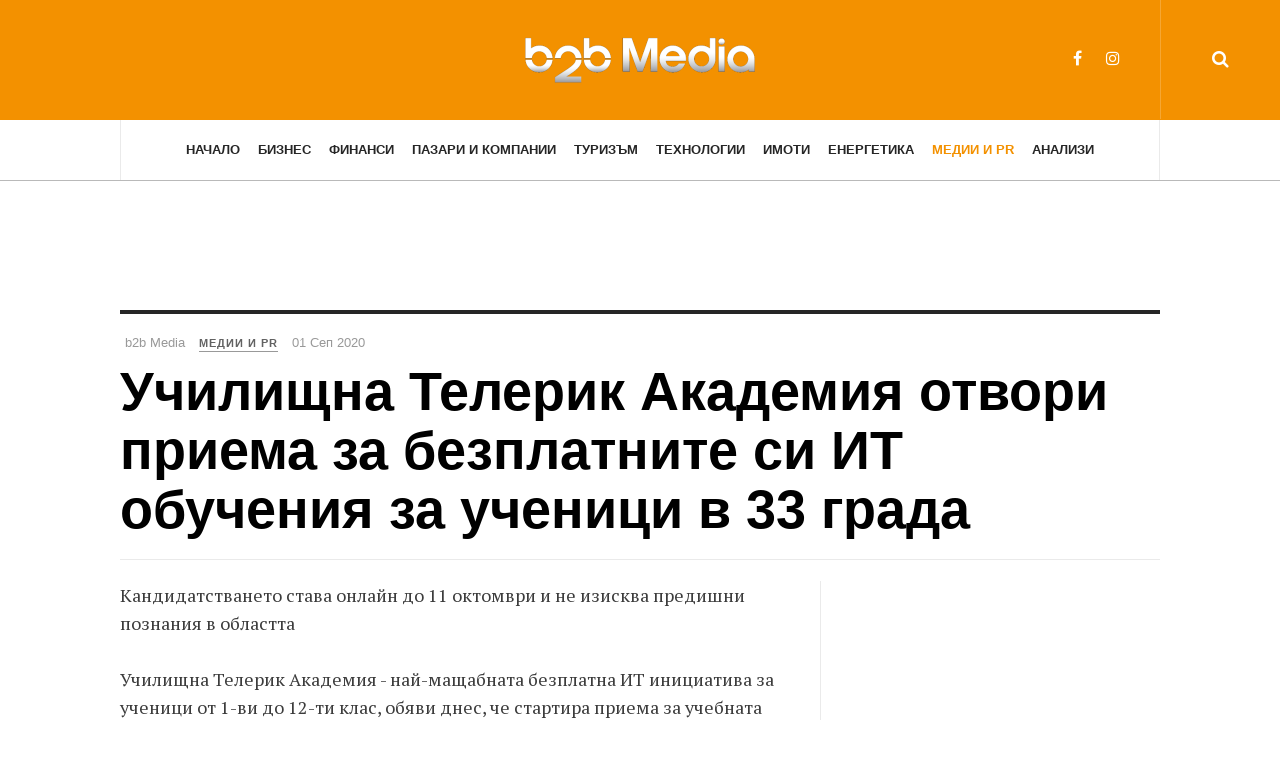

--- FILE ---
content_type: text/html; charset=utf-8
request_url: https://b2bmedia.bg/media-pr/uchilishtna-telerik-akademiq-otvori-priema-za-bezplatnite-si-it-obucheniq-za-uchenici-v-33-grada-V7Jxl
body_size: 12641
content:

<!DOCTYPE html>
<html lang="bg-bg" dir="ltr"
	  class='com_content view-article layout-blog itemid-134 j31 mm-hover'>
<head>
<!-- Google Tag Manager -->
<script>(function(w,d,s,l,i){w[l]=w[l]||[];w[l].push({'gtm.start':
new Date().getTime(),event:'gtm.js'});var f=d.getElementsByTagName(s)[0],
j=d.createElement(s),dl=l!='dataLayer'?'&l='+l:'';j.async=true;j.src=
'https://www.googletagmanager.com/gtm.js?id='+i+dl;f.parentNode.insertBefore(j,f);
})(window,document,'script','dataLayer','GTM-MB6R2P5');</script>
<!-- End Google Tag Manager -->

<script async src="https://securepubads.g.doubleclick.net/tag/js/gpt.js"></script>
<script>
  window.googletag = window.googletag || {cmd: []};
  googletag.cmd.push(function() {

     var adSlot_banner_top_728_90 = googletag.defineSlot('/309140235/b2bmedia.bg-v3-banner-top-728x90', [[320, 50], [728, 90]], 'b2bmedia.bg-v3-banner-top-728x90').addService(googletag.pubads());
     var mapping_banner_top_728_90 = googletag.sizeMapping()
        .addSize([1000, 0], [728, 90])
        .addSize([0, 0], [320, 50 ])
         .build();
     adSlot_banner_top_728_90.defineSizeMapping(mapping_banner_top_728_90);


     var adSlot_banner_home_bottom_728_90 = googletag.defineSlot('/309140235/b2bmedia.bg-v3-banner-home-bottom-728x90', [[320, 50], [728, 90]], 'b2bmedia.bg-v3-banner-home-bottom-728x90').addService(googletag.pubads());
     var mapping_banner_home_bottom_728_90 = googletag.sizeMapping()
        .addSize([1000, 0], [728, 90])
        .addSize([0, 0], [320, 50 ])
         .build();
         adSlot_banner_home_bottom_728_90.defineSizeMapping(mapping_banner_home_bottom_728_90);

    googletag.defineSlot('/309140235/b2bmedia.bg-v3-banner-home-leading-sidebar-300x250', [300, 250], 'b2bmedia.bg-v3-banner-home-leading-sidebar-300x250').addService(googletag.pubads());

    googletag.defineSlot('/309140235/b2bmedia.bg-v3-banner-article-sidebar-300x250', [300, 250], 'b2bmedia.bg-v3-banner-article-sidebar-300x250').addService(googletag.pubads());

    googletag.pubads().enableSingleRequest();
    googletag.enableServices();
  });
</script>
	<base href="https://b2bmedia.bg/media-pr/uchilishtna-telerik-akademiq-otvori-priema-za-bezplatnite-si-it-obucheniq-za-uchenici-v-33-grada-V7Jxl" />
	<meta http-equiv="content-type" content="text/html; charset=utf-8" />
	<meta name="keywords" content="училищна телерик академия, училищна телерик, телерик академия, телерик, училищна" />
	<meta name="description" content="Училищна Телерик Академия отвори приема за безплатните си ИТ обучения за ученици в 33 града" />
	<title>Училищна Телерик Академия отвори приема за безплатните си ИТ обучения за ученици в 33 града</title>
	<link href="/templates/ja_magz_ii/favicon.ico" rel="shortcut icon" type="image/vnd.microsoft.icon" />
	<link href="https://b2bmedia.bg/component/search/?Itemid=134&amp;layout=blog&amp;catid=12&amp;id=1668265&amp;format=opensearch" rel="search" title="Търсене b2bmedia.bg" type="application/opensearchdescription+xml" />
	<link href="/t3-assets/css/css-aa58f-47300.css" rel="stylesheet" type="text/css" media="all" />
	<link href="/t3-assets/css/css-7ef8b-22600.css" rel="stylesheet" type="text/css" media="all" />
	<link href="/t3-assets/css/css-9e6b4-58936.css" rel="stylesheet" type="text/css" media="all" />
	<link href="//fonts.googleapis.com/css?family=PT+Serif:400,700" rel="stylesheet" type="text/css" />
	<link href="/t3-assets/css/css-ab166-04058.css" rel="stylesheet" type="text/css" media="all" />
	<script src="/t3-assets/js/js-013d9-22600.js" type="text/javascript"></script>
	<script src="/media/plg_system_jcemediabox/js/jcemediabox.min.js?2c837ab2c7cadbdc35b5bd7115e9eff1" type="text/javascript"></script>
	<script src="/t3-assets/js/js-ec3fd-22600.js" type="text/javascript"></script>
	<script type="text/javascript">
jQuery(window).on('load',  function() {
				new JCaption('img.caption');
			});jQuery(function($){ initTooltips(); $("body").on("subform-row-add", initTooltips); function initTooltips (event, container) { container = container || document;$(container).find(".hasTooltip").tooltip({"html": true,"container": "body"});} });jQuery(document).ready(function(){WfMediabox.init({"base":"\/","theme":"standard","width":"","height":"","lightbox":0,"shadowbox":0,"icons":1,"overlay":1,"overlay_opacity":0,"overlay_color":"","transition_speed":300,"close":2,"labels":{"close":"Close","next":"Next","previous":"Previous","cancel":"Cancel","numbers":"{{numbers}}","numbers_count":"{{current}} of {{total}}","download":"Download"},"swipe":true,"expand_on_click":true});});
	</script>
	<meta property="og:type" content="article" />
<link rel="image_src" content="" />
<meta property="og:image" content="" />
<meta property="og:title" content="Училищна Телерик Академия отвори приема за безплатните си ИТ обучения за ученици в 33 града" />
<meta property="og:url" content="https://b2bmedia.bg/media-pr/uchilishtna-telerik-akademiq-otvori-priema-za-bezplatnite-si-it-obucheniq-za-uchenici-v-33-grada-V7Jxl" />
<meta property="og:description" content="Кандидатстването става онлайн до 11 октомври и не изисква предишни познания в областтаУчилищна Телерик Академия - най-мащабната безплатна ИТ инициатива за ученици от 1-ви до 12-ти клас, обяви днес, че стартира приема за учебната 2020- 2021 година. Над 2000 деца и младежи в 1-12 клас ще имат възможност да се обучават безплатно на програмиране и дигитални науки в 110 школи в 33 града в страната. Кандидатстването е отворено онлайн през сайта на Училищна Телерик Академия до 11 октомври и не изисква предишни ИТ познания." />

	
<!-- META FOR IOS & HANDHELD -->
	<meta name="viewport" content="width=device-width, initial-scale=1.0, maximum-scale=1.0, user-scalable=no"/>
	<style type="text/stylesheet">
		@-webkit-viewport   { width: device-width; }
		@-moz-viewport      { width: device-width; }
		@-ms-viewport       { width: device-width; }
		@-o-viewport        { width: device-width; }
		@viewport           { width: device-width; }
	</style>
	<script type="text/javascript">
		//<![CDATA[
		if (navigator.userAgent.match(/IEMobile\/10\.0/)) {
			var msViewportStyle = document.createElement("style");
			msViewportStyle.appendChild(
				document.createTextNode("@-ms-viewport{width:auto!important}")
			);
			document.getElementsByTagName("head")[0].appendChild(msViewportStyle);
		}
		//]]>
	</script>
<meta name="HandheldFriendly" content="true"/>
<meta name="apple-mobile-web-app-capable" content="YES"/>
<!-- //META FOR IOS & HANDHELD -->




<!-- Le HTML5 shim and media query for IE8 support -->
<!--[if lt IE 9]>
<script src="//html5shim.googlecode.com/svn/trunk/html5.js"></script>
<script type="text/javascript" src="/plugins/system/t3/base-bs3/js/respond.min.js"></script>
<![endif]-->

<!-- You can add Google Analytics here or use T3 Injection feature -->

  </head>

<body class="cat-orange">
<!-- Google Tag Manager (noscript) -->
<noscript><iframe src="https://www.googletagmanager.com/ns.html?id=GTM-MB6R2P5"
height="0" width="0" style="display:none;visibility:hidden"></iframe></noscript>
<!-- End Google Tag Manager (noscript) -->

<div class="t3-wrapper search-close"> <!-- Need this wrapper for off-canvas menu. Remove if you don't use of-canvas -->

  
<!-- HEADER -->
<header id="t3-header" class="t3-header wrap">
	<div class="container">
		<div class="row">
							
			<!-- LOGO -->
			<div class="col-xs-12 col-md-4 logo">
				<div class="logo-image logo-control">
					<a href="/" title="b2b Media">
																				<img class="logo-img" src="https://assets.b2bmedia.bg/www/static/b2b-logo-white-small.png" alt="b2b Media" />
																																	<img class="logo-img-sm" src="https://assets.b2bmedia.bg/www/static/b2b-logo-white-mobile.png" alt="b2b Media" />
																			<span>b2b Media</span>
					</a>
					<small class="site-slogan">Бизнес новини</small>
				</div>
			</div>
			<!-- //LOGO -->

							<div class="headright">
											<!-- HEAD SEARCH -->
						<div class="head-search ">
							<i class="fa fa-search"></i>
							<div class="searchsearch search-full">
	<form action="/media-pr" method="post" class="form-inline form-search">
		<label for="mod-search-searchword" class="element-invisible">Търсене...</label> <input name="searchword" autocomplete="off" id="mod-search-searchword" maxlength="200"  class="form-control search-query" type="search" size="0" placeholder="Търсене..." />		<input type="hidden" name="task" value="search" />
		<input type="hidden" name="option" value="com_search" />
		<input type="hidden" name="Itemid" value="134" />
	</form>
</div>

						</div>
						<!-- //HEAD SEARCH -->
										
										
											<!-- HEAD SOCIAL -->
						<div class="head-social ">
							

<div class="custom hidden-xs"  >
	<ul class="social-list">
<li><a href="https://www.facebook.com/b2bmedia.bg/" class="facebook" title="Facebook b2b Media" target="_blank"><i class="fa fa-facebook"></i></a></li>
<li><a href="https://www.instagram.com/b2bmedia.bg/" class="instagram" title="Instagram" target="_blank"><i class="fa fa-instagram"></i></a></li>
</ul></div>

						</div>
						<!-- //HEAD SOCIAL -->
									</div>
			
		</div>
	</div>
</header>
<!-- //HEADER -->

  
<!-- MAIN NAVIGATION -->
<nav id="t3-mainnav" class="wrap navbar navbar-default t3-mainnav">
	<div class="container">

		<!-- Brand and toggle get grouped for better mobile display -->
		<div class="navbar-header">
		
											<button type="button" class="navbar-toggle" data-toggle="collapse" data-target=".t3-navbar-collapse">
					<i class="fa fa-bars"></i>
				</button>
			
		</div>

					<div class="t3-navbar-collapse navbar-collapse collapse"></div>
		
		<div class="t3-navbar navbar-collapse collapse">
			<div  class="t3-megamenu"  data-responsive="true">
<ul itemscope itemtype="http://www.schema.org/SiteNavigationElement" class="nav navbar-nav level0">
<li itemprop='name'  data-id="111" data-level="1">
<a itemprop='url' class=""  href="/"   data-target="#">Начало </a>

</li>
<li itemprop='name'  data-id="102" data-level="1">
<a itemprop='url' class=""  href="/business"   data-target="#">Бизнес </a>

</li>
<li itemprop='name'  data-id="128" data-level="1">
<a itemprop='url' class=""  href="/finance"   data-target="#">Финанси </a>

</li>
<li itemprop='name'  data-id="129" data-level="1">
<a itemprop='url' class=""  href="/markets"   data-target="#">Пазари и Компании </a>

</li>
<li itemprop='name'  data-id="130" data-level="1">
<a itemprop='url' class=""  href="/tourism"   data-target="#">Туризъм </a>

</li>
<li itemprop='name'  data-id="131" data-level="1">
<a itemprop='url' class=""  href="/tech"   data-target="#">Технологии </a>

</li>
<li itemprop='name'  data-id="132" data-level="1">
<a itemprop='url' class=""  href="/estates"   data-target="#">Имоти  </a>

</li>
<li itemprop='name'  data-id="133" data-level="1">
<a itemprop='url' class=""  href="/energy"   data-target="#">Енергетика </a>

</li>
<li itemprop='name' class="current active" data-id="134" data-level="1">
<a itemprop='url' class=""  href="/media-pr"   data-target="#">Медии и PR </a>

</li>
<li itemprop='name'  data-id="135" data-level="1">
<a itemprop='url' class=""  href="/analysis"   data-target="#">Анализи </a>

</li>
</ul>
</div>

		</div>

	</div>
</nav>
<!-- //MAIN NAVIGATION -->

<script>
	(function ($){
		var maps = [{"id":"102","class":"cat-blue"},{"id":"128","class":"cat-orange"},{"id":"129","class":"cat-purple"},{"id":"130","class":"cat-green"},{"id":"131","class":"cat-pink"},{"id":"132","class":"cat-red"},{"id":"134","class":"cat-orange"},{"id":"135","class":"cat-blue"}];
		$(maps).each (function (){
			$('li[data-id="' + this['id'] + '"]').addClass (this['class']);
		});
	})(jQuery);
</script>
<!-- //MAIN NAVIGATION -->

  
	<!-- Banner Top -->
	<div class="wrap t3-banner t3-banner-top">
		<div class="container">
			<div class="bannergroup">

	<div class="banneritem">
										<!-- /309140235/b2bmedia.bg-v3-banner-top-728x90 -->
<div id='b2bmedia.bg-v3-banner-top-728x90' style='min-width: 320px; min-height: 50px;'>
<script>
 googletag.cmd.push(function() { googletag.display('b2bmedia.bg-v3-banner-top-728x90'); });
</script>
</div>				<div class="clr"></div>
	</div>

</div>

		</div>
	</div>
	<!-- //Banner Top -->

  
  


  

<div id="t3-mainbody" class="container t3-mainbody">
	<div class="row">

		<!-- MAIN CONTENT -->
		<div id="t3-content" class="t3-content col-xs-12">
						

<div class="item-page clearfix">


<!-- Article -->
<article class="article" itemscope itemtype="http://schema.org/Article">
	<meta itemscope itemprop="mainEntityOfPage"  itemType="https://schema.org/WebPage" itemid="https://google.com/article"/>
	<meta itemprop="inLanguage" content="bg-BG" />

	    <meta content="2020-09-01T23:34:05+03:00" itemprop="dateModified">
  
  
  <!-- Aside -->
<aside class="article-aside clearfix">
    	<dl class="article-info  muted">

		
			<dt class="article-info-term">
													Детайли							</dt>
							
				
<dd class="createdby hasTooltip" itemprop="author" title="Написана от ">
	<i class="fa fa-user"></i>
			<span itemprop="name">b2b Media</span>
	  <span style="display: none;" itemprop="publisher" itemscope itemtype="https://schema.org/Organization">
  <span itemprop="logo" itemscope itemtype="https://schema.org/ImageObject">
    <img src="https://b2bmedia.bg//templates/ja_magz_ii/images/logo.png" alt="logo" itemprop="url" />
    <meta itemprop="width" content="auto" />
    <meta itemprop="height" content="auto" />
  </span>
  <meta itemprop="name" content="b2b Media"/>
  </span>
</dd>
			
			
										<dd class="category-name hasTooltip" title="Категория: ">
				<i class="fa fa-folder-open"></i>
									<a href="/media-pr" ><span itemprop="genre"> Медии и PR</span></a>							</dd>			
							<dd class="published hasTooltip" title="Публикувана на ">
	<i class="fa fa-calendar"></i>
	<time datetime="01 Сеп 2020" itemprop="datePublished">
    01 Сеп 2020	</time>
</dd>
					
		
			<dt class="hide">Детайли</dt>

			
			
						</dl>
      
		
</aside>  
<!-- //Aside -->

	
<header class="article-header clearfix">
	<h1 class="article-title" itemprop="headline">
					<a href="/media-pr/uchilishtna-telerik-akademiq-otvori-priema-za-bezplatnite-si-it-obucheniq-za-uchenici-v-33-grada-V7Jxl" itemprop="url" title="Училищна Телерик Академия отвори приема за безплатните си ИТ обучения за ученици в 33 града">
				Училищна Телерик Академия отвори приема за безплатните си ИТ обучения за ученици в 33 града</a>
			</h1>

			</header>
	
<div class="row equal-height">
		<div class="col-xs-12 ">
			</div>
	<div class="col col-xs-12  col-md-8  item-main">

							
		<div class="row">
		
		<div class="article-content-main  col-lg-12 ">
		
		
							
		
			
			<section class="article-content clearfix" itemprop="articleBody">
				<div>Кандидатстването става онлайн до 11 октомври и не изисква предишни познания в областта<br /><br />Училищна Телерик Академия - най-мащабната безплатна ИТ инициатива за ученици от 1-ви до 12-ти клас, обяви днес, че стартира приема за учебната 2020- 2021 година. Над 2000 деца и младежи в 1-12 клас ще имат възможност да се обучават безплатно на програмиране и дигитални науки в 110 школи в 33 града в страната. Кандидатстването е отворено онлайн през сайта на Училищна Телерик Академия до 11 октомври и не изисква предишни ИТ познания. <br /><br />Обученията стартират в началото на ноември и ще се провеждат до юли 2021 г., а форматът им (онлайн или присъствен) ще бъде съобразен с препоръките на здравните органи. Учениците в 4-12 клас могат да избират между 7 интерактивни програми в областта на дигиталните технологии и програмирането, всяка с продължителност 100 учебни часа и отговаряща на тяхната възраст и интереси. За най-малките (1-3 клас) са предвидени работилница по програмиране в София в партньорство с CoderDojo Bulgaria.<br /><br />„За да растат подготвени в контекста на съвременния технологичен свят, учениците трябва да усвоят ключови дигитални умения, които ще ги направят успешни сега и за в бъдеще. Пандемията и преминаването на цялата образователна система онлайн през изминалата учебна година само ускориха тази тенденция. Затова сега разширяваме значително мащаба на Училищна Телерик Академия - ще присъстваме за първи път в 33 града, обхващайки 75% от областите в България. Така целим да осигурим достъп на все повече деца от различни населени места до безплатно, модерно ИТ обучение“, коментира Петър Шарков, изпълнителен директор на Училищна Телерик Академия.<br /><br />Програмите се реализират с подкрепата на Фондация „Америка за България“, индивидуални и корпоративни дарители, както и в партньорство с училища, местни институции и неправителствени организации. Те ще се провеждат безплатно в 33 града в страната: София, Пловдив, Варна, Велико Търново, Враца, Габрово, Доспат, Златоград, Кърджали, Ловеч, Луковит, Монтана, Панагюрище, Плевен, Първомай, Разград, Рудозем, Севлиево, Силистра, Смолян, Стара Загора, Харманли, Ямбол и с. Абланица, както и за първи път в Белоградчик, Девин, Добрич, Кюстендил, Мадан, Пазарджик, Пещера, Русе и Хасково.<br /><br /><strong>Програми за всички възрасти</strong><br /><br />Обученията за 8-12 клас се организират в София и страната. С практическа насоченост и модерна програма, те подпомагат кариерната ориентация на учениците и тяхната последваща професионална реализация. Гимназиалните ученици могат да участват в една от 3 програми:<br /><br />- „Дигитални науки“, в която научават кои са професиите на бъдещето и как да се реализират в тях, докато опознават най-новите технологии;<br /><br />- „Разработка на игри“, където се запознават с едни от най-използваните технологии в света: HTML, CSS и JavaScript и започват да създават интерактивни компютърни игри;<br /><br />- „Уеб програмиране“, в която усвояват основите на програмирането и се научават да създават собствени сайтове.<br /><br /><strong>Обученията за 4-7 клас също се провеждат в София и страната. Те развиват ключови дигитални умения, като учениците, могат да избират между 4 програми:</strong><br /><br />&nbsp;&nbsp;&nbsp; Училищна Телерик Академия (1-12 клас) на Фондация „Телерик Академия“ се организира в партньорство с:<br /><br />- „Дигитални науки“, където разбират какво стои зад новите технологии и как да ги управляват;<br /><br />- „Разработка на игри“, в която се научават да програмират докато създават компютърни игри;<br /><br />- „Алгоритмично програмиране“, където усвояват задълбочени познания по програмиране, развиват логическото си мислене и се подготвят за състезания по информатика;<br /><br />- „Уеб програмиране“, в която се научават да създават първите си сайтове.<br /><br />За децата в 1-3 клас се организират работилници по програмиране от CoderDojo България в партньорство с Училищна Телерик Академия. В тях най-малките ученици се научават да създават интерактивни игри и приложения под менторството на опитни доброволци. Провеждат се в обучителния център на Академията в София.<br /><br />Повече информация за програмите и приемът в тях може да получите по време на безплатния уебинар на Училищна Телерик Академия на 10 септември от 18:30 ч.<br /><br /><strong>Кандидатстване и входен изпит</strong><br /><br />От кандидатите не се изискват предварителни познания по програмиране. Учениците в 8-12 и 4-7 клас могат да изберат най-удобната за тях школа в страната. Необходимо е да кандидатстват през сайта на Училищна Телерик Академия и да се явят на входен изпит онлайн до 11 октомври. Изпитът включва 30 логически задачи под формата на тест и е с продължителност 45 мин. Учениците в 1-3 клас могат да се обучават в София, като записването ще отвори онлайн през септември и ще бъде достъпно до запълване на свободните места. Не се изисква преминаване на входен изпит.<br /><br /><strong>Подготовка за професиите на бъдещето</strong><br /><br />Интерактивните обучения на Училищна Телерик Академия развиват логическото мислене и креативността на учениците, техните умения за решаване на проблеми и дигитални компетенции. Придобитите познанията са полезни за всички сфери на развитие и професии, включително и в един от най-перспективните сектори у нас - ИТ. След успешно завършване учениците получават сертификат от Училищна Телерик Академия, а през следващата учебна година могат да продължат обучението си в по-високо ниво или друга нейна програма.<br /><br />Повече информация за програмите може да бъде намерена на сайта на Училищна Телерик Академия.</div>			</section>

		  <!-- footer -->
		  		  <!-- //footer -->

							<section class="row article-navigation top"><ul class="pager pagenav">

  	<li class="previous">
  	<a href="/media-pr/billa-darqva-45-000-lv.-v-podkrepa-na-dvoiki-s-reproduktivni-problemi-ezGjL" rel="prev">
      <i class="fa fa-angle-left"></i><div class="navigation-detail">
      <span>Previous Article</span>
      <strong>BILLA дарява 45 000 лв. в подкрепа на двойки с репродуктивни проблеми</strong>
    </div></a>
	</li>
  
  	<li class="next">
  	<a href="/media-pr/progress-obqvqva-12-oto-izdanie-na-vodeshtata-konferenciq-za-razrabotchici-devreach-aVa54" rel="next">
      <i class="fa fa-angle-right"></i><div class="navigation-detail">
      <span>Next Article</span>
      <strong>Progress обявява 12-ото издание на водещата конференция за разработчици DevReach</strong>
    </div></a>
	</li>
    
</ul>
</section>			
			
							
													</div>
		</div></div>

					<div class="col col-md-4 item-sidebar"><div class="affix-wrap">
				<div class="bannergroup">

	<div class="banneritem">
										<!-- /309140235/b2bmedia.bg-v3-banner-article-sidebar-300x250 -->
<div id='b2bmedia.bg-v3-banner-article-sidebar-300x250' style='min-width: 300px; min-height: 250px;'>
  <script>
    googletag.cmd.push(function() { googletag.display('b2bmedia.bg-v3-banner-article-sidebar-300x250'); });
  </script>
</div>
				<div class="clr"></div>
	</div>

</div>
<div class="t3-module module " id="Mod119"><div class="module-inner"><h3 class="module-title "><span>Още от Медии и PR:</span></h3><div class="module-ct"><ul class="latestnews">
	       <li>
       
<div class="pull-left item-image" itemprop="image">

      <a href="/media-pr/avstriisko-bulgarskata-pianistka-donka-angucheva-pristiga-s-roql-buozendorfer-za-koncerta-si-sus-sofiiskata-filharmoniq-XBWOO" itemprop="url">
  	   <img 	src="https://assets.b2bmedia.bg/www/2026/03/1725651.jpg" alt="Австрийско-българската пианистка Донка Ангъчева пристига с роял Бьозендорфер за концерта си със Софийската филхармония" itemprop="thumbnailUrl"/>
      </a>
  </div>
           <div class="item-content">
           	   	<a href="/media-pr/avstriisko-bulgarskata-pianistka-donka-angucheva-pristiga-s-roql-buozendorfer-za-koncerta-si-sus-sofiiskata-filharmoniq-XBWOO" itemprop="url">
	   		<span itemprop="name">
	   			Австрийско-българската пианистка Донка Ангъчева пристига с роял Бьозендорфер за концерта си със Софийската филхармония	   		</span>
	   	</a>
       </div>
	   </li>
  	       <li>
       
<div class="pull-left item-image" itemprop="image">

      <a href="/media-pr/chujdenecut-v-razprostranenie-ot-16-qnuari-DlGnv" itemprop="url">
  	   <img 	src="https://assets.b2bmedia.bg/www/2026/03/1725644.jpg" alt="„Чужденецът“ в разпространение от 16 януари" itemprop="thumbnailUrl"/>
      </a>
  </div>
           <div class="item-content">
           	   	<a href="/media-pr/chujdenecut-v-razprostranenie-ot-16-qnuari-DlGnv" itemprop="url">
	   		<span itemprop="name">
	   			„Чужденецът“ в разпространение от 16 януари	   		</span>
	   	</a>
       </div>
	   </li>
  	       <li>
       
<div class="pull-left item-image" itemprop="image">

      <a href="/media-pr/vijte-kak-se-pishe-istoriqta-melaniq-ot-30-qnuari-samo-v-kinata-Pg8xM" itemprop="url">
  	   <img 	src="https://assets.b2bmedia.bg/www/2026/02/1725627.jpg" alt="Вижте как се пише историята! „Мелания“ от 30 януари само в кината" itemprop="thumbnailUrl"/>
      </a>
  </div>
           <div class="item-content">
           	   	<a href="/media-pr/vijte-kak-se-pishe-istoriqta-melaniq-ot-30-qnuari-samo-v-kinata-Pg8xM" itemprop="url">
	   		<span itemprop="name">
	   			Вижте как се пише историята! „Мелания“ от 30 януари само в кината	   		</span>
	   	</a>
       </div>
	   </li>
  	       <li>
       
<div class="pull-left item-image" itemprop="image">

      <a href="/media-pr/toi-shte-promeni-igrata-shampion-po-priroda-ot-13-fevruari-v-kinata-k1NB1" itemprop="url">
  	   <img 	src="https://assets.b2bmedia.bg/www/2026/02/1725612.jpg?cache=1" alt="Той ще промени играта! „Шампион по природа“ от 13 февруари в кината" itemprop="thumbnailUrl"/>
      </a>
  </div>
           <div class="item-content">
           	   	<a href="/media-pr/toi-shte-promeni-igrata-shampion-po-priroda-ot-13-fevruari-v-kinata-k1NB1" itemprop="url">
	   		<span itemprop="name">
	   			Той ще промени играта! „Шампион по природа“ от 13 февруари в кината	   		</span>
	   	</a>
       </div>
	   </li>
  	       <li>
       
<div class="pull-left item-image" itemprop="image">

      <a href="/media-pr/bapra-dava-nachaloto-na-bapra-bright-awards-2026-i-otbelqzva-svoqta-25-ta-godishnina-Ml6E9" itemprop="url">
  	   <img 	src="https://assets.b2bmedia.bg/www/2026/02/1725610.jpg" alt="БАПРА дава началото на BAPRA Bright Awards 2026 и отбелязва своята 25-та годишнина" itemprop="thumbnailUrl"/>
      </a>
  </div>
           <div class="item-content">
           	   	<a href="/media-pr/bapra-dava-nachaloto-na-bapra-bright-awards-2026-i-otbelqzva-svoqta-25-ta-godishnina-Ml6E9" itemprop="url">
	   		<span itemprop="name">
	   			БАПРА дава началото на BAPRA Bright Awards 2026 и отбелязва своята 25-та годишнина	   		</span>
	   	</a>
       </div>
	   </li>
  </ul>
</div></div></div><div class="t3-module module " id="Mod120"><div class="module-inner"><h3 class="module-title "><span>Медии и PR - най-четени</span></h3><div class="module-ct"><ul class="mostread ">
              <li>
       
<div class="pull-left item-image" itemprop="image">

      <a href="/media-pr/razkrivame-misteriqta-s-ovce-detektivi-9eEdM" itemprop="url">
  	   <img 	src="https://assets.b2bmedia.bg/www/2025/51/1725555.jpg" alt="Разкриваме мистерията с &quot;Овце детективи&quot;" itemprop="thumbnailUrl"/>
      </a>
  </div>
        <div class="item-content">
            
        <a href="/media-pr/razkrivame-misteriqta-s-ovce-detektivi-9eEdM" itemprop="url">
          <span itemprop="name">
            Разкриваме мистерията с "Овце детективи"          </span>
        </a>
        </div>
      </li>
                  <li>
       
<div class="pull-left item-image" itemprop="image">

      <a href="/media-pr/kakvi-sa-nai-chestite-prichini-za-chuvstvitelna-koja-i-kak-da-q-uspokoim-XBWDY" itemprop="url">
  	   <img 	src="https://assets.b2bmedia.bg/www/2025/51/1725551.jpg" alt="Какви са най-честите причини за чувствителна кожа и как да я успокоим?" itemprop="thumbnailUrl"/>
      </a>
  </div>
        <div class="item-content">
            
        <a href="/media-pr/kakvi-sa-nai-chestite-prichini-za-chuvstvitelna-koja-i-kak-da-q-uspokoim-XBWDY" itemprop="url">
          <span itemprop="name">
            Какви са най-честите причини за чувствителна кожа и как да я успокоим?          </span>
        </a>
        </div>
      </li>
                  <li>
       
<div class="pull-left item-image" itemprop="image">

      <a href="/media-pr/nai-slushanite-avtori-i-audioknigi-u-nas-sa-bulgarski-Pg8OX" itemprop="url">
  	   <img 	src="https://assets.b2bmedia.bg/www/2025/52/1725571.jpg" alt="Най-слушаните автори и аудиокниги у нас са български" itemprop="thumbnailUrl"/>
      </a>
  </div>
        <div class="item-content">
            
        <a href="/media-pr/nai-slushanite-avtori-i-audioknigi-u-nas-sa-bulgarski-Pg8OX" itemprop="url">
          <span itemprop="name">
            Най-слушаните автори и аудиокниги у нас са български          </span>
        </a>
        </div>
      </li>
                  <li>
       
<div class="pull-left item-image" itemprop="image">

      <a href="/media-pr/poshtenska-banka-i-turisticheska-agenciq-bohemiq-postavqt-klienta-v-centura-na-nov-tip-purvoklasno-prejivqvane-zDWr5" itemprop="url">
  	   <img 	src="https://assets.b2bmedia.bg/www/2025/51/1725538.png" alt="Пощенска банка и туристическа агенция „Бохемия“ поставят клиента в центъра на нов тип първокласно преживяване" itemprop="thumbnailUrl"/>
      </a>
  </div>
        <div class="item-content">
            
        <a href="/media-pr/poshtenska-banka-i-turisticheska-agenciq-bohemiq-postavqt-klienta-v-centura-na-nov-tip-purvoklasno-prejivqvane-zDWr5" itemprop="url">
          <span itemprop="name">
            Пощенска банка и туристическа агенция „Бохемия“ поставят клиента в центъра на нов тип първокласно преживяване          </span>
        </a>
        </div>
      </li>
                  <li>
       
<div class="pull-left item-image" itemprop="image">

      <a href="/media-pr/jivopis-i-skulptura-vduhnoveni-ot-sveta-gora-izlojba-skrijali-na-krasi-todorov-1vxr6" itemprop="url">
  	   <img 	src="https://assets.b2bmedia.bg/www/2025/51/1725525.jpg?cache=1" alt="Живопис и скулптура, вдъхновени от Света гора: изложба „Скрижали“ на Краси Тодоров" itemprop="thumbnailUrl"/>
      </a>
  </div>
        <div class="item-content">
            
        <a href="/media-pr/jivopis-i-skulptura-vduhnoveni-ot-sveta-gora-izlojba-skrijali-na-krasi-todorov-1vxr6" itemprop="url">
          <span itemprop="name">
            Живопис и скулптура, вдъхновени от Света гора: изложба „Скрижали“ на Краси Тодоров          </span>
        </a>
        </div>
      </li>
    </ul>
</div></div></div>			</div></div>
			</div> <!-- //Row -->
</article>
<!-- //Article -->




		<div class="article-releated">
			<div class="t3-module module " id="Mod128"><div class="module-inner"><h3 class="module-title "><span>Вижте още:</span></h3><div class="module-ct"><div class="category-module article-list">


		<div class="items-row cols-3 ">	
		<div class="equal-height equal-height-child row">
	
			<div class="item col column-1 col-sm-4">	
										<article class="default" itemscope itemtype="https://schema.org/Article"> 
					<div class="item-content">
						<aside class="article-aside clearfix">
	            			<dl class="article-info  muted">
	            				<dt class="article-info-term"></dt>
            													<dd title="" class="category-name hasTooltip" data-original-title="Category: ">
									<a href="/finance">Финанси</a>							
								</dd>			
								
								
															</dl>
	          			</aside>
						
						
<div class="pull-left item-image" itemprop="image">

      <a href="/finance/miroslav-zaporojanov-razgovorut-veche-ne-e-kude-da-durjim-parite-a-kak-da-gi-upravlqvame-razumno-k1Nv1" itemprop="url">
  	   <img 	src="https://assets.b2bmedia.bg/www/2026/03/1725656.jpg?cache=1" alt="Мирослав Запорожанов: Разговорът вече не е „къде да държим парите“, а „как да ги управляваме разумно“" itemprop="thumbnailUrl"/>
      </a>
  </div>

						<header class="article-header clearfix">
							<h2 itemprop="name" class="article-title">
																<a title="Мирослав Запорожанов: Разговорът вече не е „къде да държим парите“, а „как да ги управляваме разумно“" itemprop="url" href="/finance/miroslav-zaporojanov-razgovorut-veche-ne-e-kude-da-durjim-parite-a-kak-da-gi-upravlqvame-razumno-k1Nv1">
																	Мирослав Запорожанов: Разговорът вече не е „къде да държим парите“, а „как да ги управляваме разумно“																</a>
															</h2>
						</header>
			
													<section itemprop="articleBody" class="article-intro clearfix">
								На 31 януари и 1 февруари Интер Експо Център ще се превърне в домакин на InvestPRO Conference. По време на събитието финансови експерти ще разгледат актуалните...							</section>
						
									
											</div>
				</article>
						</div>
			
			<div class="item col column-1 col-sm-4">	
										<article class="default" itemscope itemtype="https://schema.org/Article"> 
					<div class="item-content">
						<aside class="article-aside clearfix">
	            			<dl class="article-info  muted">
	            				<dt class="article-info-term"></dt>
            													<dd title="" class="category-name hasTooltip" data-original-title="Category: ">
									<a href="/business">Бизнес</a>							
								</dd>			
								
								
															</dl>
	          			</aside>
						
						
<div class="pull-left item-image" itemprop="image">

      <a href="/business/poshtenska-banka-i-telerik-akademiq-startirat-strategichesko-partnuorstvo-9eE2j" itemprop="url">
  	   <img 	src="https://assets.b2bmedia.bg/www/2026/03/1725655.jpg" alt="Пощенска банка и Телерик Академия стартират стратегическо партньорство" itemprop="thumbnailUrl"/>
      </a>
  </div>

						<header class="article-header clearfix">
							<h2 itemprop="name" class="article-title">
																<a title="Пощенска банка и Телерик Академия стартират стратегическо партньорство" itemprop="url" href="/business/poshtenska-banka-i-telerik-akademiq-startirat-strategichesko-partnuorstvo-9eE2j">
																	Пощенска банка и Телерик Академия стартират стратегическо партньорство																</a>
															</h2>
						</header>
			
													<section itemprop="articleBody" class="article-intro clearfix">
								Двете компании заедно създават всеобхватна дигитална академия за обучение на над 3500 служители на банката							</section>
						
									
											</div>
				</article>
						</div>
			
			<div class="item col column-1 col-sm-4">	
										<article class="default" itemscope itemtype="https://schema.org/Article"> 
					<div class="item-content">
						<aside class="article-aside clearfix">
	            			<dl class="article-info  muted">
	            				<dt class="article-info-term"></dt>
            													<dd title="" class="category-name hasTooltip" data-original-title="Category: ">
									<a href="/finance">Финанси</a>							
								</dd>			
								
								
															</dl>
	          			</aside>
						
						
<div class="pull-left item-image" itemprop="image">

      <a href="/finance/cie-shte-ostane-sred-nai-burzo-rastqshtite-regioni-v-evropa-Jl1zE" itemprop="url">
  	   <img 	src="https://assets.b2bmedia.bg/www/2026/03/1725653.jpg" alt="ЦИЕ ще остане сред най-бързо растящите региони в Европа" itemprop="thumbnailUrl"/>
      </a>
  </div>

						<header class="article-header clearfix">
							<h2 itemprop="name" class="article-title">
																<a title="ЦИЕ ще остане сред най-бързо растящите региони в Европа" itemprop="url" href="/finance/cie-shte-ostane-sred-nai-burzo-rastqshtite-regioni-v-evropa-Jl1zE">
																	ЦИЕ ще остане сред най-бързо растящите региони в Европа																</a>
															</h2>
						</header>
			
													<section itemprop="articleBody" class="article-intro clearfix">
								Икономиките на страните ще бъдат движени от силно вътрешно търсене, нарастващи инвестиции и натрупване на богатство от домакинствата 
 Очаква се...							</section>
						
									
											</div>
				</article>
						</div>
			</div></div>
				<div class="items-row cols-3 ">	
		<div class="equal-height equal-height-child row">
	
			<div class="item col column-1 col-sm-4">	
										<article class="default" itemscope itemtype="https://schema.org/Article"> 
					<div class="item-content">
						<aside class="article-aside clearfix">
	            			<dl class="article-info  muted">
	            				<dt class="article-info-term"></dt>
            													<dd title="" class="category-name hasTooltip" data-original-title="Category: ">
									<a href="/news">Новини</a>							
								</dd>			
								
								
															</dl>
	          			</aside>
						
						
<div class="pull-left item-image" itemprop="image">

      <a href="/news/zapochna-nadprevarata-v-novoto-izdanie-na-employer-branding-awards-2026-drgeb" itemprop="url">
  	   <img 	src="https://assets.b2bmedia.bg/www/2026/03/1725652.jpg" alt="Започна надпреварата в новото издание на Employer Branding Awards 2026" itemprop="thumbnailUrl"/>
      </a>
  </div>

						<header class="article-header clearfix">
							<h2 itemprop="name" class="article-title">
																<a title="Започна надпреварата в новото издание на Employer Branding Awards 2026" itemprop="url" href="/news/zapochna-nadprevarata-v-novoto-izdanie-na-employer-branding-awards-2026-drgeb">
																	Започна надпреварата в новото издание на Employer Branding Awards 2026																</a>
															</h2>
						</header>
			
													<section itemprop="articleBody" class="article-intro clearfix">
								Крайният срок за ранно участие е 30 януари 2026 г. включително. Компаниите в България влизат за девети път в битка за титлата "Успешен работодател"...							</section>
						
									
											</div>
				</article>
						</div>
			
			<div class="item col column-1 col-sm-4">	
										<article class="default" itemscope itemtype="https://schema.org/Article"> 
					<div class="item-content">
						<aside class="article-aside clearfix">
	            			<dl class="article-info  muted">
	            				<dt class="article-info-term"></dt>
            													<dd title="" class="category-name hasTooltip" data-original-title="Category: ">
									<a href="/news">Новини</a>							
								</dd>			
								
								
															</dl>
	          			</aside>
						
						
<div class="pull-left item-image" itemprop="image">

      <a href="/news/predizvikatelstva-pred-evrozonata-tromavi-bankovi-proceduri-i-spekulativno-zakruglqne-na-cenite-KlznW" itemprop="url">
  	   <img 	src="https://assets.b2bmedia.bg/www/2026/03/1725646.jpg" alt="Предизвикателства пред еврозоната: Тромави банкови процедури и спекулативно закръгляне на цените" itemprop="thumbnailUrl"/>
      </a>
  </div>

						<header class="article-header clearfix">
							<h2 itemprop="name" class="article-title">
																<a title="Предизвикателства пред еврозоната: Тромави банкови процедури и спекулативно закръгляне на цените" itemprop="url" href="/news/predizvikatelstva-pred-evrozonata-tromavi-bankovi-proceduri-i-spekulativno-zakruglqne-na-cenite-KlznW">
																	Предизвикателства пред еврозоната: Тромави банкови процедури и спекулативно закръгляне на цените																</a>
															</h2>
						</header>
			
													<section itemprop="articleBody" class="article-intro clearfix">
								Дванадесетият ден от членството на България в еврозоната продължава да бъде белязан от редица практически трудности. Според председателя на...							</section>
						
									
											</div>
				</article>
						</div>
			
			<div class="item col column-1 col-sm-4">	
										<article class="default" itemscope itemtype="https://schema.org/Article"> 
					<div class="item-content">
						<aside class="article-aside clearfix">
	            			<dl class="article-info  muted">
	            				<dt class="article-info-term"></dt>
            													<dd title="" class="category-name hasTooltip" data-original-title="Category: ">
									<a href="/finance">Финанси</a>							
								</dd>			
								
								
															</dl>
	          			</aside>
						
						
<div class="pull-left item-image" itemprop="image">

      <a href="/finance/bulgaro-amerikanska-kreditna-banka-ad-pridobi-100-ot-akciite-na-tokuda-bank-ead-6vE2q" itemprop="url">
  	   <img 	src="https://assets.b2bmedia.bg/www/2026/03/1725645.jpg?cache=1" alt="„Българо-американска кредитна банка“ АД придоби 100% от акциите на „Токуда банк“ ЕАД" itemprop="thumbnailUrl"/>
      </a>
  </div>

						<header class="article-header clearfix">
							<h2 itemprop="name" class="article-title">
																<a title="„Българо-американска кредитна банка“ АД придоби 100% от акциите на „Токуда банк“ ЕАД" itemprop="url" href="/finance/bulgaro-amerikanska-kreditna-banka-ad-pridobi-100-ot-akciite-na-tokuda-bank-ead-6vE2q">
																	„Българо-американска кредитна банка“ АД придоби 100% от акциите на „Токуда банк“ ЕАД																</a>
															</h2>
						</header>
			
													<section itemprop="articleBody" class="article-intro clearfix">
								На 12 януари 2026 г. беше сключен окончателен договор за покупко-продажба на акциите на „Токуда Банк“ ЕАД между „Българо-американска кредитна банка“ АД (БАКБ) и...							</section>
						
									
											</div>
				</article>
						</div>
			</div></div>
		</div></div></div></div>	</div>
	
</div>
		</div>
		<!-- //MAIN CONTENT -->

	</div>
</div> 


  <div id="t3-section" class="t3-section-wrap wrap">
  <div class="container">
	  </div>
</div>


  


  


  
<!-- FOOTER -->
<footer id="t3-footer" class="wrap t3-footer">
	<div class="container">
		<div class="footer-detail">
					<!-- FOOT NAVIGATION -->
				<!-- SPOTLIGHT -->
	<div class="t3-spotlight t3-footnav  row">
					<div class=" col-lg-4 col-md-4 col-sm-4 col-xs-6">
								<div class="t3-module module " id="Mod132"><div class="module-inner"><h3 class="module-title "><span>footer-форуми</span></h3><div class="module-ct">

<div class="custom"  >
	<div style="text-align: center; margin-bottom: 15px; font-weight: bold;">Организирани форуми:</div>
<div style="text-align: center;"><a href="https://difi.b2bmedia.bg" target="_blank" rel="noopener">Digital Finance</a></div>
<div style="text-align: center;"><a href="https://cloud.b2bmedia.bg" target="_blank" rel="noopener">Cloud forum</a></div>
<div style="text-align: center;">Smart conference</div></div>
</div></div></div>
							</div>
					<div class=" col-lg-4 col-md-4 col-sm-4 col-xs-6">
								<div class="t3-module module " id="Mod134"><div class="module-inner"><h3 class="module-title "><span>footer-middle</span></h3><div class="module-ct">

<div class="custom"  >
	<div style="text-align: center;margin-bottom:15px; font-weight: bold;">Сайтове:</div>
<div style="text-align: center;"><a href="https://manifesto.bg" target="_blank"><img src="https://assets.b2bmedia.bg/www/static/manifesto-logo.png" alt="manifesto.bg" title="manifesto.bg"/> </a></div></div>
</div></div></div>
							</div>
					<div class=" col-lg-4 col-md-4 col-sm-4 col-xs-12">
								<div class="t3-module module " id="Mod133"><div class="module-inner"><h3 class="module-title "><span>footer-събития</span></h3><div class="module-ct">

<div class="custom"  >
	<div style="text-align: center;margin-bottom:15px; font-weight: bold;">Организирани Събития:</div>
<div style="text-align: center;"><a href="https://talents.b2bmedia.bg" target="_blank">Employer Branding Awards </a></div>
<div style="text-align: center;"><a href="https://green.b2bmedia.bg" target="_blank">Най-зелените компании в Бълагрия</a></div>
<div style="text-align: center;"><a href="https://awards.b2bmedia.bg" target="_blank">Годишни награди на b2b Media</a></div></div>
</div></div></div>
							</div>
			</div>
<!-- SPOTLIGHT -->
			<!-- //FOOT NAVIGATION -->
		
		<section class="t3-copyright">
			<div class="row">
				<div class="col-md-12 copyright ">
					

<div class="custom"  >
	<div style="text-align:center;margin-bottom:10px;">
  <a href="https://about.b2bmedia.bg">За Нас</a> 
  <span> | </span>
  <a href="/int/usloviq-za-polzvane-YXjXO">Условия за ползване</a>
  <span> | </span>
  <a href="/int/poveritelnost-e4L4X">Поверителност</a>
  <span> | </span>
  <a href="/int/reklama-DlRlD">Реклама</a>
  <span> | </span>
  <a href="/int/kontakti-6vMv6">Контакти</a>
</div>
<div style="width: 100%; text-align: center;">Copyright 2008-<script type="text/javascript">document.write(new Date().getFullYear())</script> © b2bmedia.bg</div></div>

				</div>
							</div>
		</section>
		</div>
	</div>
</footer>
<!-- //FOOTER -->

</div>

<script defer src="https://static.cloudflareinsights.com/beacon.min.js/vcd15cbe7772f49c399c6a5babf22c1241717689176015" integrity="sha512-ZpsOmlRQV6y907TI0dKBHq9Md29nnaEIPlkf84rnaERnq6zvWvPUqr2ft8M1aS28oN72PdrCzSjY4U6VaAw1EQ==" data-cf-beacon='{"version":"2024.11.0","token":"9bce29fb62194536a26990e3768244d5","r":1,"server_timing":{"name":{"cfCacheStatus":true,"cfEdge":true,"cfExtPri":true,"cfL4":true,"cfOrigin":true,"cfSpeedBrain":true},"location_startswith":null}}' crossorigin="anonymous"></script>
</body>

</html>

--- FILE ---
content_type: text/html; charset=utf-8
request_url: https://www.google.com/recaptcha/api2/aframe
body_size: 268
content:
<!DOCTYPE HTML><html><head><meta http-equiv="content-type" content="text/html; charset=UTF-8"></head><body><script nonce="XqTRMG0AII_85x_h7StlpQ">/** Anti-fraud and anti-abuse applications only. See google.com/recaptcha */ try{var clients={'sodar':'https://pagead2.googlesyndication.com/pagead/sodar?'};window.addEventListener("message",function(a){try{if(a.source===window.parent){var b=JSON.parse(a.data);var c=clients[b['id']];if(c){var d=document.createElement('img');d.src=c+b['params']+'&rc='+(localStorage.getItem("rc::a")?sessionStorage.getItem("rc::b"):"");window.document.body.appendChild(d);sessionStorage.setItem("rc::e",parseInt(sessionStorage.getItem("rc::e")||0)+1);localStorage.setItem("rc::h",'1768403382805');}}}catch(b){}});window.parent.postMessage("_grecaptcha_ready", "*");}catch(b){}</script></body></html>